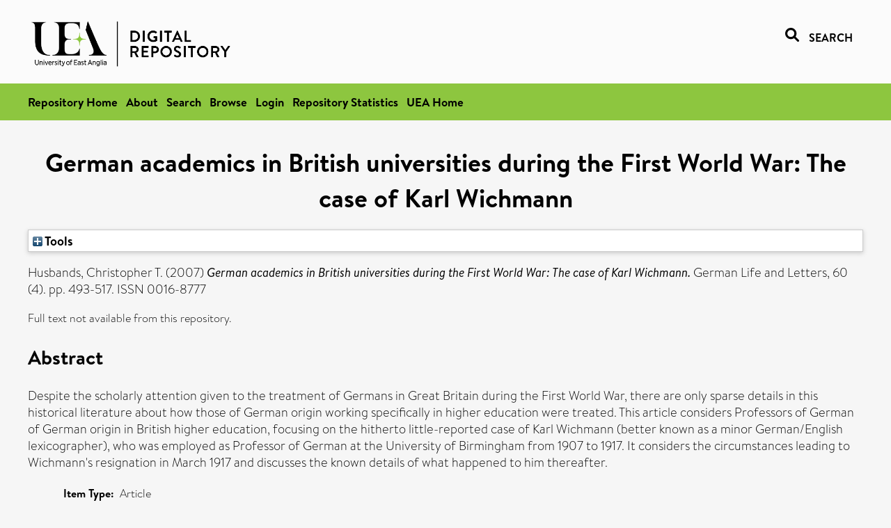

--- FILE ---
content_type: text/html; charset=utf-8
request_url: https://ueaeprints.uea.ac.uk/id/eprint/45425/
body_size: 21114
content:
<!DOCTYPE html PUBLIC "-//W3C//DTD XHTML 1.0 Transitional//EN" "http://www.w3.org/TR/xhtml1/DTD/xhtml1-transitional.dtd">
<html xmlns="http://www.w3.org/1999/xhtml" lang="en">
<head>

    <title> German academics in British universities during the First World War: The case of Karl Wichmann  - UEA Digital Repository</title>
    <link rel="icon" href="/favicon.ico" type="image/x-icon" />
    <link rel="shortcut icon" href="/favicon.ico" type="image/x-icon" />
    <link rel="Top" href="https://ueaeprints.uea.ac.uk/" />
    <link rel="Search" href="https://ueaeprints.uea.ac.uk/cgi/facet/simple2" />
    <meta name="eprints.eprintid" content="45425" />
<meta name="eprints.rev_number" content="38" />
<meta name="eprints.eprint_status" content="archive" />
<meta name="eprints.userid" content="6932" />
<meta name="eprints.source" content="pure" />
<meta name="eprints.dir" content="disk0/00/04/54/25" />
<meta name="eprints.datestamp" content="2014-02-05 13:00:04" />
<meta name="eprints.lastmod" content="2025-10-14 19:31:59" />
<meta name="eprints.status_changed" content="2013-12-04 10:14:09" />
<meta name="eprints.type" content="article" />
<meta name="eprints.metadata_visibility" content="show" />
<meta name="eprints.creators_name" content="Husbands, Christopher T." />
<meta name="eprints.title" content="German academics in British universities during the First World War: The case of Karl Wichmann" />
<meta name="eprints.ispublished" content="pub" />
<meta name="eprints.divisions" content="EDU" />
<meta name="eprints.abstract" content="Despite the scholarly attention given to the treatment of Germans in Great Britain during the First World War, there are only sparse details in this historical literature about how those of German origin working specifically in higher education were treated. This article considers Professors of German of German origin in British higher education, focusing on the hitherto little-reported case of Karl Wichmann (better known as a minor German/English lexicographer), who was employed as Professor of German at the University of Birmingham from 1907 to 1917. It considers the circumstances leading to Wichmann's resignation in March 1917 and discusses the known details of what happened to him thereafter." />
<meta name="eprints.date" content="2007-10-01" />
<meta name="eprints.date_type" content="published" />
<meta name="eprints.id_number" content="10.1111/j.1468-0483.2007.00402.x" />
<meta name="eprints.creators_search_name" content="Husbands, Christopher T." />
<meta name="eprints.full_text_status" content="none" />
<meta name="eprints.publication" content="German Life and Letters" />
<meta name="eprints.volume" content="60" />
<meta name="eprints.number" content="4" />
<meta name="eprints.pagerange" content="493-517" />
<meta name="eprints.pages" content="24" />
<meta name="eprints.refereed" content="TRUE" />
<meta name="eprints.issn" content="0016-8777" />
<meta name="eprints.ids_id" content="10.1111/j.1468-0483.2007.00402.x" />
<meta name="eprints.ids_id" content="0016-8777" />
<meta name="eprints.ids_id_type" content="doi" />
<meta name="eprints.ids_id_type" content="issn" />
<meta name="eprints.citation" content="  Husbands, Christopher T.   (2007) German academics in British universities during the First World War: The case of Karl Wichmann.  German Life and Letters, 60 (4).  pp. 493-517.  ISSN 0016-8777     " />
<link rel="schema.DC" href="http://purl.org/DC/elements/1.0/" />
<meta name="DC.relation" content="https://ueaeprints.uea.ac.uk/id/eprint/45425/" />
<meta name="DC.title" content="German academics in British universities during the First World War: The case of Karl Wichmann" />
<meta name="DC.creator" content="Husbands, Christopher T." />
<meta name="DC.description" content="Despite the scholarly attention given to the treatment of Germans in Great Britain during the First World War, there are only sparse details in this historical literature about how those of German origin working specifically in higher education were treated. This article considers Professors of German of German origin in British higher education, focusing on the hitherto little-reported case of Karl Wichmann (better known as a minor German/English lexicographer), who was employed as Professor of German at the University of Birmingham from 1907 to 1917. It considers the circumstances leading to Wichmann's resignation in March 1917 and discusses the known details of what happened to him thereafter." />
<meta name="DC.date" content="2007-10-01" />
<meta name="DC.type" content="Article" />
<meta name="DC.type" content="PeerReviewed" />
<meta name="DC.identifier" content="  Husbands, Christopher T.   (2007) German academics in British universities during the First World War: The case of Karl Wichmann.  German Life and Letters, 60 (4).  pp. 493-517.  ISSN 0016-8777     " />
<meta name="DC.relation" content="10.1111/j.1468-0483.2007.00402.x" />
<meta name="DC.identifier" content="10.1111/j.1468-0483.2007.00402.x" />
<meta name="DC.doi" content="10.1111/j.1468-0483.2007.00402.x" />
<!-- Highwire Press meta tags -->
<meta name="citation_title" content="German academics in British universities during the First World War: The case of Karl Wichmann" />
<meta name="citation_author" content="Husbands, Christopher T." />
<meta name="citation_publication_date" content="2007/10/01" />
<meta name="citation_online_date" content="2014/02/05" />
<meta name="citation_journal_title" content="German Life and Letters" />
<meta name="citation_issn" content="0016-8777" />
<meta name="citation_volume" content="60" />
<meta name="citation_issue" content="4" />
<meta name="citation_firstpage" content="493" />
<meta name="citation_lastpage" content="517" />
<meta name="citation_date" content="2007/10/01" />
<meta name="citation_cover_date" content="2007/10/01" />
<meta name="citation_doi" content="10.1111/j.1468-0483.2007.00402.x" />
<meta name="citation_abstract" content="Despite the scholarly attention given to the treatment of Germans in Great Britain during the First World War, there are only sparse details in this historical literature about how those of German origin working specifically in higher education were treated. This article considers Professors of German of German origin in British higher education, focusing on the hitherto little-reported case of Karl Wichmann (better known as a minor German/English lexicographer), who was employed as Professor of German at the University of Birmingham from 1907 to 1917. It considers the circumstances leading to Wichmann's resignation in March 1917 and discusses the known details of what happened to him thereafter." />
<!-- PRISM meta tags -->
<link rel="schema.prism" href="https://www.w3.org/submissions/2020/SUBM-prism-20200910/" />
<meta name="prism.dateReceived" content="2014-02-05T13:00:04" />
<meta name="prism.modificationDate" content="2025-10-14T19:31:59" />
<meta name="prism.pageRange" content="493-517" />
<meta name="prism.startingPage" content="493" />
<meta name="prism.endingPage" content="517" />
<meta name="prism.pageCount" content="24" />
<meta name="prism.doi" content="10.1111/j.1468-0483.2007.00402.x" />
<meta name="prism.issn" content="0016-8777" />
<meta name="prism.publicationName" content="German Life and Letters" />
<meta name="prism.volume" content="60" />
<meta name="prism.number" content="4" />
<link rel="alternate" href="https://ueaeprints.uea.ac.uk/cgi/export/eprint/45425/RIS/uea-eprint-45425.ris" type="text/plain" title="Reference Manager" />
<link rel="alternate" href="https://ueaeprints.uea.ac.uk/cgi/export/eprint/45425/DIDL/uea-eprint-45425.xml" type="text/xml; charset=utf-8" title="MPEG-21 DIDL" />
<link rel="alternate" href="https://ueaeprints.uea.ac.uk/cgi/export/eprint/45425/RDFN3/uea-eprint-45425.n3" type="text/n3" title="RDF+N3" />
<link rel="alternate" href="https://ueaeprints.uea.ac.uk/cgi/export/eprint/45425/ContextObject/uea-eprint-45425.xml" type="text/xml; charset=utf-8" title="OpenURL ContextObject" />
<link rel="alternate" href="https://ueaeprints.uea.ac.uk/cgi/export/eprint/45425/RDFNT/uea-eprint-45425.nt" type="text/plain" title="RDF+N-Triples" />
<link rel="alternate" href="https://ueaeprints.uea.ac.uk/cgi/export/eprint/45425/CSV/uea-eprint-45425.csv" type="text/csv; charset=utf-8" title="Multiline CSV" />
<link rel="alternate" href="https://ueaeprints.uea.ac.uk/cgi/export/eprint/45425/BibTeX/uea-eprint-45425.bib" type="text/plain; charset=utf-8" title="BibTeX" />
<link rel="alternate" href="https://ueaeprints.uea.ac.uk/cgi/export/eprint/45425/Text/uea-eprint-45425.txt" type="text/plain; charset=utf-8" title="ASCII Citation" />
<link rel="alternate" href="https://ueaeprints.uea.ac.uk/cgi/export/eprint/45425/RDFXML/uea-eprint-45425.rdf" type="application/rdf+xml" title="RDF+XML" />
<link rel="alternate" href="https://ueaeprints.uea.ac.uk/cgi/export/eprint/45425/COinS/uea-eprint-45425.txt" type="text/plain; charset=utf-8" title="OpenURL ContextObject in Span" />
<link rel="alternate" href="https://ueaeprints.uea.ac.uk/cgi/export/eprint/45425/MODS/uea-eprint-45425.xml" type="text/xml; charset=utf-8" title="MODS" />
<link rel="alternate" href="https://ueaeprints.uea.ac.uk/cgi/export/eprint/45425/Refer/uea-eprint-45425.refer" type="text/plain" title="Refer" />
<link rel="alternate" href="https://ueaeprints.uea.ac.uk/cgi/export/eprint/45425/Simple/uea-eprint-45425.txt" type="text/plain; charset=utf-8" title="Simple Metadata" />
<link rel="alternate" href="https://ueaeprints.uea.ac.uk/cgi/export/eprint/45425/HTML/uea-eprint-45425.html" type="text/html; charset=utf-8" title="HTML Citation" />
<link rel="alternate" href="https://ueaeprints.uea.ac.uk/cgi/export/eprint/45425/EndNote/uea-eprint-45425.enw" type="text/plain; charset=utf-8" title="EndNote" />
<link rel="alternate" href="https://ueaeprints.uea.ac.uk/cgi/export/eprint/45425/JSON/uea-eprint-45425.js" type="application/json; charset=utf-8" title="JSON" />
<link rel="alternate" href="https://ueaeprints.uea.ac.uk/cgi/export/eprint/45425/RefWorks/uea-eprint-45425.ref" type="text/plain" title="RefWorks" />
<link rel="alternate" href="https://ueaeprints.uea.ac.uk/cgi/export/eprint/45425/METS/uea-eprint-45425.xml" type="text/xml; charset=utf-8" title="METS" />
<link rel="alternate" href="https://ueaeprints.uea.ac.uk/cgi/export/eprint/45425/XML/uea-eprint-45425.xml" type="application/vnd.eprints.data+xml; charset=utf-8" title="EP3 XML" />
<link rel="alternate" href="https://ueaeprints.uea.ac.uk/cgi/export/eprint/45425/DC/uea-eprint-45425.txt" type="text/plain; charset=utf-8" title="Dublin Core" />
<link rel="Top" href="https://ueaeprints.uea.ac.uk/" />
    <link rel="Sword" href="https://ueaeprints.uea.ac.uk/sword-app/servicedocument" />
    <link rel="SwordDeposit" href="https://ueaeprints.uea.ac.uk/id/contents" />
    <link rel="Search" type="text/html" href="https://ueaeprints.uea.ac.uk/cgi/search" />
    <link rel="Search" type="application/opensearchdescription+xml" href="https://ueaeprints.uea.ac.uk/cgi/opensearchdescription" title="UEA Digital Repository" />
    <script type="text/javascript">
// <![CDATA[
var eprints_http_root = "https://ueaeprints.uea.ac.uk";
var eprints_http_cgiroot = "https://ueaeprints.uea.ac.uk/cgi";
var eprints_oai_archive_id = "ueaeprints.uea.ac.uk";
var eprints_logged_in = false;
var eprints_logged_in_userid = 0; 
var eprints_logged_in_username = ""; 
var eprints_logged_in_usertype = ""; 
// ]]></script>
    <style type="text/css">.ep_logged_in { display: none }</style>
    <link rel="stylesheet" type="text/css" href="/style/auto-3.4.3.css" />
    <script type="text/javascript" src="/javascript/auto-3.4.3.js">
//padder
</script>
    <!--[if lte IE 6]>
        <link rel="stylesheet" type="text/css" href="/style/ie6.css" />
   <![endif]-->
    <meta name="Generator" content="EPrints 3.4.3" />
    <meta http-equiv="Content-Type" content="text/html; charset=UTF-8" />
    <meta http-equiv="Content-Language" content="en" />
    

</head>


  <body>
  <div id="page-container">
  <div id="content-wrap">
  <header>

  <div id="header-banner">
    <div id="banner-logo-search">
      <div id="header-logo">
        <a href="https://ueaeprints.uea.ac.uk">
		<!--          <img alt="University of East Anglia logo" src="https://www.uea.ac.uk/o/uea-website-theme/images/color_schemes/generic-pages-templates-black-logo/logo.png"/>-->
		<img alt="University of East Anglia logo" src="https://ueaeprints.uea.ac.uk/images/Logo-transparent.png" />
        </a>
      </div>
      <div id="header-search">
	      <a href="/cgi/facet/simple2" alt="link to search page, search link, search icon, search, faceted simple search" style="text-decoration: none;font-weight: 600;text-transform: uppercase;">
<svg viewBox="0 0 512 512" height="20"><!--! Font Awesome Pro 6.1.2 by @fontawesome - https://fontawesome.com License - https://fontawesome.com/license (Commercial License) Copyright 2022 Fonticons, Inc. --><path d="M500.3 443.7l-119.7-119.7c27.22-40.41 40.65-90.9 33.46-144.7C401.8 87.79 326.8 13.32 235.2 1.723C99.01-15.51-15.51 99.01 1.724 235.2c11.6 91.64 86.08 166.7 177.6 178.9c53.8 7.189 104.3-6.236 144.7-33.46l119.7 119.7c15.62 15.62 40.95 15.62 56.57 0C515.9 484.7 515.9 459.3 500.3 443.7zM79.1 208c0-70.58 57.42-128 128-128s128 57.42 128 128c0 70.58-57.42 128-128 128S79.1 278.6 79.1 208z"></path></svg>
<span style="padding-left: 10px;">Search</span>
</a>

      </div>
    </div>
  </div>
  </header>
  <div id="banner-tools-container">
    <div id="banner-eprints-tools">
      <ul class="ep_tm_key_tools" id="ep_tm_menu_tools" role="toolbar"><li><a href="/cgi/users/home">Login</a></li><li><a href="https://ueaeprints.uea.ac.uk/cgi/stats/report">Repository Statistics</a></li></ul>
    </div>
  </div>

  <div id="wrapper-page-content">
    <div id="page-content">
      <h1>

German academics in British universities during the First World War: The case of Karl Wichmann

</h1>
      <div class="ep_summary_content"><div class="ep_summary_content_left"></div><div class="ep_summary_content_right"></div><div class="ep_summary_content_top"><div class="ep_summary_box " id="ep_summary_box_1"><div class="ep_summary_box_title"><div class="ep_no_js">Tools</div><div class="ep_only_js" id="ep_summary_box_1_colbar" style="display: none"><a class="ep_box_collapse_link" onclick="EPJS_blur(event); EPJS_toggleSlideScroll('ep_summary_box_1_content',true,'ep_summary_box_1');EPJS_toggle('ep_summary_box_1_colbar',true);EPJS_toggle('ep_summary_box_1_bar',false);return false" href="#"><img alt="-" src="/style/images/minus.png" border="0" /> Tools</a></div><div class="ep_only_js" id="ep_summary_box_1_bar"><a class="ep_box_collapse_link" onclick="EPJS_blur(event); EPJS_toggleSlideScroll('ep_summary_box_1_content',false,'ep_summary_box_1');EPJS_toggle('ep_summary_box_1_colbar',false);EPJS_toggle('ep_summary_box_1_bar',true);return false" href="#"><img alt="+" src="/style/images/plus.png" border="0" /> Tools</a></div></div><div class="ep_summary_box_body" id="ep_summary_box_1_content" style="display: none"><div id="ep_summary_box_1_content_inner"><div class="ep_block" style="margin-bottom: 1em"><form method="get" accept-charset="utf-8" action="https://ueaeprints.uea.ac.uk/cgi/export_redirect">
  <input name="eprintid" id="eprintid" value="45425" type="hidden" />
  <select name="format">
    <option value="RIS">Reference Manager</option>
    <option value="DIDL">MPEG-21 DIDL</option>
    <option value="RDFN3">RDF+N3</option>
    <option value="ContextObject">OpenURL ContextObject</option>
    <option value="RDFNT">RDF+N-Triples</option>
    <option value="CSV">Multiline CSV</option>
    <option value="BibTeX">BibTeX</option>
    <option value="Text">ASCII Citation</option>
    <option value="RDFXML">RDF+XML</option>
    <option value="COinS">OpenURL ContextObject in Span</option>
    <option value="MODS">MODS</option>
    <option value="Refer">Refer</option>
    <option value="Simple">Simple Metadata</option>
    <option value="HTML">HTML Citation</option>
    <option value="EndNote">EndNote</option>
    <option value="JSON">JSON</option>
    <option value="RefWorks">RefWorks</option>
    <option value="METS">METS</option>
    <option value="XML">EP3 XML</option>
    <option value="DC">Dublin Core</option>
  </select>
  <input type="submit" value="Export" class="ep_form_action_button" />
</form></div></div></div></div></div><div class="ep_summary_content_main">

  <p style="margin-bottom: 1em">
    


    <span class="person"><span class="person_name">Husbands, Christopher T.</span></span>
    
  

(2007)

<em>German academics in British universities during the First World War: The case of Karl Wichmann.</em>


    German Life and Letters, 60 (4).
     pp. 493-517.
     ISSN 0016-8777
  


  



  </p>

  

  

    
      Full text not available from this repository.
      
    
  
    

  

  

  
    <h2>Abstract</h2>
    <p style="text-align: left; margin: 1em auto 0em auto">Despite the scholarly attention given to the treatment of Germans in Great Britain during the First World War, there are only sparse details in this historical literature about how those of German origin working specifically in higher education were treated. This article considers Professors of German of German origin in British higher education, focusing on the hitherto little-reported case of Karl Wichmann (better known as a minor German/English lexicographer), who was employed as Professor of German at the University of Birmingham from 1907 to 1917. It considers the circumstances leading to Wichmann's resignation in March 1917 and discusses the known details of what happened to him thereafter.</p>
  

  <table style="margin-bottom: 1em; margin-top: 1em;" cellpadding="3">
    <tr>
      <th align="right">Item Type:</th>
      <td>
        Article
        
        
        
      </td>
    </tr>
    
    
      
    
      
    
      
    
      
    
      
        <tr>
          <th align="right">Faculty \ School:</th>
          <td valign="top"><a href="https://ueaeprints.uea.ac.uk/view/divisions/SSF/">Faculty of Social Sciences</a> &gt; <a href="https://ueaeprints.uea.ac.uk/view/divisions/EDU/">School of Education and Lifelong Learning</a></td>
        </tr>
      
    
      
    
      
    
      
    
      
        <tr>
          <th align="right">Depositing User:</th>
          <td valign="top">

<a href="https://ueaeprints.uea.ac.uk/cgi/users/home?screen=User::View&amp;userid=6932"><span class="ep_name_citation"><span class="person_name">Pure Connector</span></span></a>

</td>
        </tr>
      
    
      
        <tr>
          <th align="right">Date Deposited:</th>
          <td valign="top">05 Feb 2014 13:00</td>
        </tr>
      
    
      
        <tr>
          <th align="right">Last Modified:</th>
          <td valign="top">14 Oct 2025 19:31</td>
        </tr>
      
    
    <tr>
      <th align="right">URI:</th>
      <td valign="top"><a href="https://ueaeprints.uea.ac.uk/id/eprint/45425">https://ueaeprints.uea.ac.uk/id/eprint/45425</a></td>
    </tr>
    <tr>
      <th align="right">DOI:</th>
      <td valign="top"><a href="https://doi.org/10.1111/j.1468-0483.2007.00402.x" target="_blank">10.1111/j.1468-0483.2007.00402.x</a></td>
    </tr>
  </table>

  
  

  

  
    <h3>Actions (login required)</h3>
    <table class="ep_summary_page_actions">
    
      <tr>
        <td><a href="/cgi/users/home?screen=EPrint%3A%3AView&amp;eprintid=45425"><img src="/style/images/action_view.png" alt="View Item" class="ep_form_action_icon" role="button" /></a></td>
        <td>View Item</td>
      </tr>
    
    </table>
  

</div><div class="ep_summary_content_bottom"></div><div class="ep_summary_content_after"></div></div>
    </div>
  </div>

</div>

<footer id="footer" class="footer" role="contentinfo" data-swiftype-index="false">
    <div class="container">
        <div class="row">
            <div class="col-xs-12">
                <p id="footer-copyright"> © UEA. All rights reserved. University of East Anglia, Norwich Research Park, Norwich, Norfolk, NR4
                    7TJ, UK <span class="visible-lg-*">|</span> +44 (0) 1603 456161 </p>
                <ul class="footer_links">
                    <li><a href="https://www.uea.ac.uk/about/university-information/statutory-and-legal/website" target="_blank">Accessibility</a></li> | <li><a href="https://www.uea.ac.uk/about/university-information/statutory-legal-policies" target="_blank">Legal Statements</a></li> | <li><a href="https://www.uea.ac.uk/about/university-information/statutory-legal-policies/modern-slavery-statement" target="_blank">Statement on Modern Slavery</a></li> | <li><a href="https://www.uea.ac.uk/about/university-information/statutory-and-legal/website" target="_blank">Cookie Policy</a></li> | <li><a href="https://www.uea.ac.uk/about/university-information/statutory-and-legal/data-protection" target="_blank">Data Protection</a></li>
                </ul>
            </div>
        </div>
    </div>
</footer>
  
  </div>
  </body>
</html>